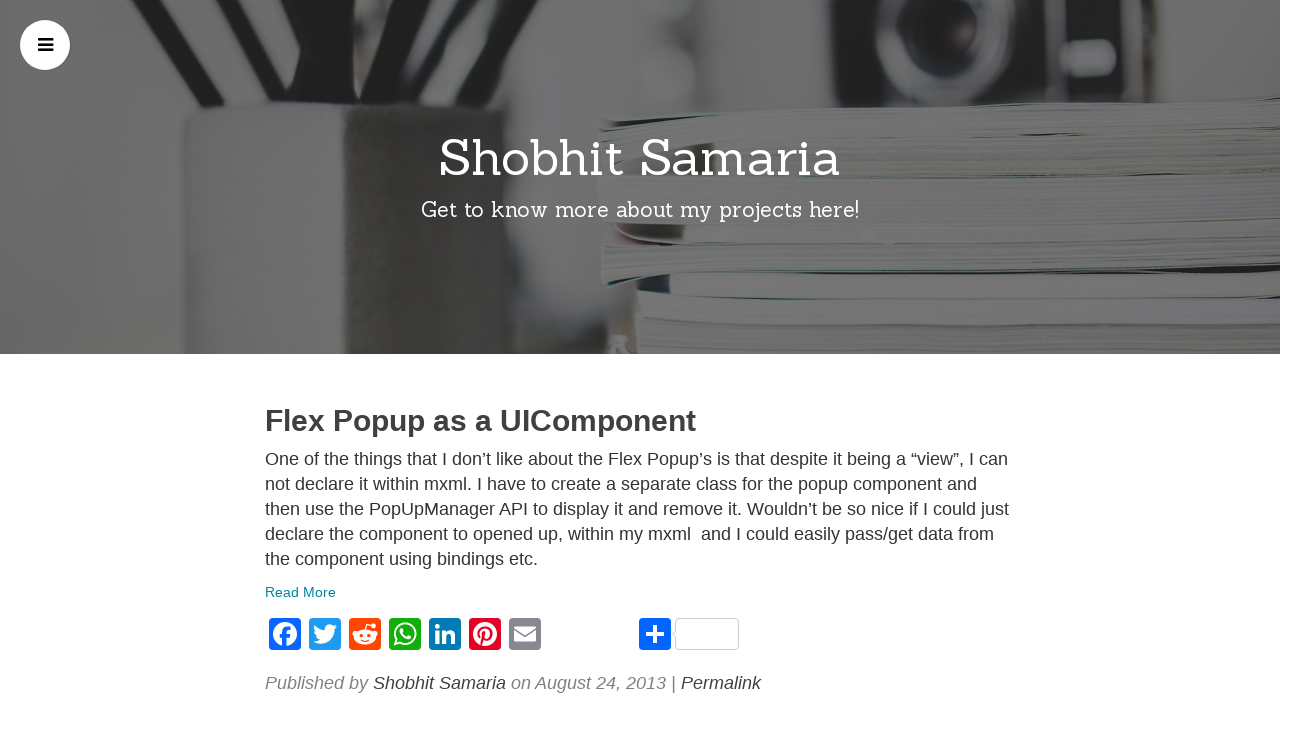

--- FILE ---
content_type: text/css
request_url: https://shobhitsamaria.com/wp-content/themes/latte-child/style.css?ver=1.1.2
body_size: 406
content:
/*
Theme Name: Latte Child
Template: latte
Theme URI: http://www.hardeepasrani.com/portfolio/latte/
Author: Hardeep Asrani
Author URI: http://www.hardeepasrani.com
Description: Latte is a one-page parallax WordPress theme for developers, designers & freelancers, to showcase their profile. It comes with many options, including services section, and more. Plus, it’s easy to customize! You don’t need a page builder or a drag & drop editor. Every thing can be customized straight from the WordPress Customizer.
Version: 1.1.2
License: GNU General Public License version 2 or later
License URI: license.txt
Tags: one-column, two-columns, left-sidebar, right-sidebar, custom-background, custom-colors, custom-header, custom-menu, editor-style, featured-images, full-width-template, post-formats, sticky-post, theme-options, threaded-comments, translation-ready, blog, entertainment, photography, portfolio
Text Domain: latte
* 
* Latte WordPress Theme, Copyright (C) 2016, Hardeep Asrani
* Latte is distributed under the terms of the GNU GPL
*/


/*Added div table type css*/
.div-table
{
  display:table;         
  width:auto;        
}

.div-table-row
{
  display:table-row;
  width:auto;
  clear:both;
}

.div-table-column
{
  float:left;/*fix for  buggy browsers*/
  display:table-column;
}

.container .item  p,
.container .item  li {
	font-size: 18px !important;
	line-height: 1.4 !important;
	margin: 10px 0px;
}
